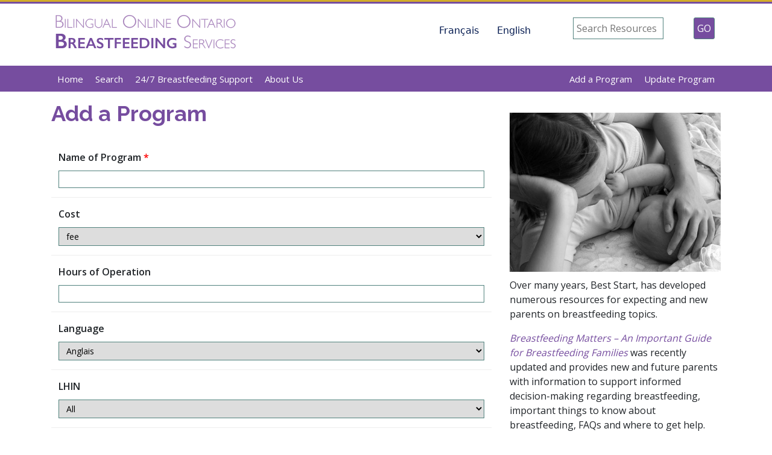

--- FILE ---
content_type: text/html; charset=UTF-8
request_url: https://ontariobreastfeeds.ca/add-a-program/
body_size: 11954
content:
<!DOCTYPE html><html lang="en-CA"><head><meta charset="UTF-8"><meta name="viewport" content="width=device-width, initial-scale=1.0"><meta http-equiv="X-UA-Compatible" content="IE=edge"><link media="all" href="https://ontariobreastfeeds.ca/wp-content/cache/autoptimize/css/autoptimize_93d71c7b3b6fcecba051b9372ad4feea.css" rel="stylesheet" /><title>Add a Program - Bilingual Online Ontario Breastfeeding Services</title><link rel="profile" href="http://gmpg.org/xfn/11"><link rel="pingback" href="https://ontariobreastfeeds.ca/xmlrpc.php"><link href="https://fonts.googleapis.com/css?family=Open+Sans:400,600|Raleway:400,700&display=swap" rel="stylesheet"><meta name="robots" content="index, follow, max-snippet:-1, max-image-preview:large, max-video-preview:-1" /><link rel="canonical" href="https://ontariobreastfeeds.ca/add-a-program/" /><meta property="og:locale" content="en_US" /><meta property="og:type" content="article" /><meta property="og:title" content="Add a Program - Bilingual Online Ontario Breastfeeding Services" /><meta property="og:url" content="https://ontariobreastfeeds.ca/add-a-program/" /><meta property="og:site_name" content="Bilingual Online Ontario Breastfeeding Services" /><meta property="article:modified_time" content="2019-10-07T15:34:06+00:00" /><meta name="twitter:card" content="summary_large_image" /> <script type="application/ld+json" class="yoast-schema-graph">{"@context":"https://schema.org","@graph":[{"@type":"WebSite","@id":"https://ontariobreastfeeds.ca/#website","url":"https://ontariobreastfeeds.ca/","name":"Bilingual Online Ontario Breastfeeding Services","description":"Breastfeeding Services","potentialAction":[{"@type":"SearchAction","target":"https://ontariobreastfeeds.ca/?s={search_term_string}","query-input":"required name=search_term_string"}],"inLanguage":"en-CA"},{"@type":"WebPage","@id":"https://ontariobreastfeeds.ca/add-a-program/#webpage","url":"https://ontariobreastfeeds.ca/add-a-program/","name":"Add a Program - Bilingual Online Ontario Breastfeeding Services","isPartOf":{"@id":"https://ontariobreastfeeds.ca/#website"},"datePublished":"2019-09-11T16:01:56+00:00","dateModified":"2019-10-07T15:34:06+00:00","inLanguage":"en-CA","potentialAction":[{"@type":"ReadAction","target":["https://ontariobreastfeeds.ca/add-a-program/"]}]}]}</script> <link rel='dns-prefetch' href='//s.w.org' /><link rel="alternate" type="application/rss+xml" title="Bilingual Online Ontario Breastfeeding Services &raquo; Feed" href="https://ontariobreastfeeds.ca/feed/" /><link rel="alternate" type="application/rss+xml" title="Bilingual Online Ontario Breastfeeding Services &raquo; Comments Feed" href="https://ontariobreastfeeds.ca/comments/feed/" /> <script type="text/javascript">window._wpemojiSettings = {"baseUrl":"https:\/\/s.w.org\/images\/core\/emoji\/13.0.0\/72x72\/","ext":".png","svgUrl":"https:\/\/s.w.org\/images\/core\/emoji\/13.0.0\/svg\/","svgExt":".svg","source":{"concatemoji":"https:\/\/ontariobreastfeeds.ca\/wp-includes\/js\/wp-emoji-release.min.js?ver=5.5.17"}};
			!function(e,a,t){var n,r,o,i=a.createElement("canvas"),p=i.getContext&&i.getContext("2d");function s(e,t){var a=String.fromCharCode;p.clearRect(0,0,i.width,i.height),p.fillText(a.apply(this,e),0,0);e=i.toDataURL();return p.clearRect(0,0,i.width,i.height),p.fillText(a.apply(this,t),0,0),e===i.toDataURL()}function c(e){var t=a.createElement("script");t.src=e,t.defer=t.type="text/javascript",a.getElementsByTagName("head")[0].appendChild(t)}for(o=Array("flag","emoji"),t.supports={everything:!0,everythingExceptFlag:!0},r=0;r<o.length;r++)t.supports[o[r]]=function(e){if(!p||!p.fillText)return!1;switch(p.textBaseline="top",p.font="600 32px Arial",e){case"flag":return s([127987,65039,8205,9895,65039],[127987,65039,8203,9895,65039])?!1:!s([55356,56826,55356,56819],[55356,56826,8203,55356,56819])&&!s([55356,57332,56128,56423,56128,56418,56128,56421,56128,56430,56128,56423,56128,56447],[55356,57332,8203,56128,56423,8203,56128,56418,8203,56128,56421,8203,56128,56430,8203,56128,56423,8203,56128,56447]);case"emoji":return!s([55357,56424,8205,55356,57212],[55357,56424,8203,55356,57212])}return!1}(o[r]),t.supports.everything=t.supports.everything&&t.supports[o[r]],"flag"!==o[r]&&(t.supports.everythingExceptFlag=t.supports.everythingExceptFlag&&t.supports[o[r]]);t.supports.everythingExceptFlag=t.supports.everythingExceptFlag&&!t.supports.flag,t.DOMReady=!1,t.readyCallback=function(){t.DOMReady=!0},t.supports.everything||(n=function(){t.readyCallback()},a.addEventListener?(a.addEventListener("DOMContentLoaded",n,!1),e.addEventListener("load",n,!1)):(e.attachEvent("onload",n),a.attachEvent("onreadystatechange",function(){"complete"===a.readyState&&t.readyCallback()})),(n=t.source||{}).concatemoji?c(n.concatemoji):n.wpemoji&&n.twemoji&&(c(n.twemoji),c(n.wpemoji)))}(window,document,window._wpemojiSettings);</script> <script type='text/javascript' src='https://ontariobreastfeeds.ca/wp-includes/js/jquery/jquery.js?ver=1.12.4-wp' id='jquery-core-js'></script> <script type='text/javascript' id='jquery-ui-datepicker-js-after'>jQuery(document).ready(function(jQuery){jQuery.datepicker.setDefaults({"closeText":"Close","currentText":"Today","monthNames":["January","February","March","April","May","June","July","August","September","October","November","December"],"monthNamesShort":["Jan","Feb","Mar","Apr","May","Jun","Jul","Aug","Sep","Oct","Nov","Dec"],"nextText":"Next","prevText":"Previous","dayNames":["Sunday","Monday","Tuesday","Wednesday","Thursday","Friday","Saturday"],"dayNamesShort":["Sun","Mon","Tue","Wed","Thu","Fri","Sat"],"dayNamesMin":["S","M","T","W","T","F","S"],"dateFormat":"MM d, yy","firstDay":1,"isRTL":false});});</script> <link rel="https://api.w.org/" href="https://ontariobreastfeeds.ca/wp-json/" /><link rel="alternate" type="application/json" href="https://ontariobreastfeeds.ca/wp-json/wp/v2/pages/24" /><link rel="EditURI" type="application/rsd+xml" title="RSD" href="https://ontariobreastfeeds.ca/xmlrpc.php?rsd" /><link rel="wlwmanifest" type="application/wlwmanifest+xml" href="https://ontariobreastfeeds.ca/wp-includes/wlwmanifest.xml" /><meta name="generator" content="WordPress 5.5.17" /><link rel='shortlink' href='https://ontariobreastfeeds.ca/?p=24' /><link rel="alternate" type="application/json+oembed" href="https://ontariobreastfeeds.ca/wp-json/oembed/1.0/embed?url=https%3A%2F%2Fontariobreastfeeds.ca%2Fadd-a-program%2F" /><link rel="alternate" type="text/xml+oembed" href="https://ontariobreastfeeds.ca/wp-json/oembed/1.0/embed?url=https%3A%2F%2Fontariobreastfeeds.ca%2Fadd-a-program%2F&#038;format=xml" /><link rel="alternate" href="https://ontariobreastfeeds.ca/add-a-program/" hreflang="en" /><link rel="alternate" href="https://ontariobreastfeeds.ca/fr/ajout/" hreflang="fr" /></head><body class="page-template page-template-page-submit-service page-template-page-submit-service-php page page-id-24">  <script async src="https://www.googletagmanager.com/gtag/js?id=UA-52604225-1"></script> <script>window.dataLayer = window.dataLayer || [];
  function gtag(){dataLayer.push(arguments);}
  gtag('js', new Date());
 
  gtag('config', 'UA-52604225-1');</script> <header id="masthead" class="site-header" role="banner"><div class="container"><div class="row"><div class="site-header-inner col-12"><div class="row"><div class="col-12 col-sm-6"><div class="site-branding"> <a href="https://ontariobreastfeeds.ca/" title="Bilingual Online Ontario Breastfeeding Services" rel="home"><img src="https://ontariobreastfeeds.ca/wp-content/themes/darkStarMediaTheme/images/bilingual-online-ontario-breastfeeding-services-logo.png"  height="67" alt="Bilingual Online Ontario Breastfeeding Services Logo" class="banner-logo " /></a></div></div><div class="col-12 col-sm-3 site-language"><ul><li class="lang-item lang-item-5 lang-item-en lang-item-first current-lang"><a lang="en-CA" hreflang="en-CA" href="https://ontariobreastfeeds.ca/add-a-program/">English</a></li><li class="lang-item lang-item-31 lang-item-fr"><a lang="fr-CA" hreflang="fr-CA" href="https://ontariobreastfeeds.ca/fr/ajout/">Français</a></li></ul></div><div class="col-12 col-sm-3"><div class="site-social"><form role="search" method="get" class="search-form" action="https://ontariobreastfeeds.ca/"> <label> <input type="search" class="search-field pull-left search-box" placeholder="Search Resources" value="" name="s" title="Search for:"> </label> <input type="submit"  class="search-field search-btn  pull-right" value="GO"></form></div></div><div class="shadown-navbar"></div></div></div></div></div></header><nav class="navbar navbar-expand-md navbar-light bg-nav-bar" role="navigation"><div class="container"> <button class="navbar-toggler" type="button" data-toggle="collapse" data-target="#bs-example-navbar-collapse-1" aria-controls="bs-example-navbar-collapse-1" aria-expanded="false" aria-label="Toggle navigation"> <span class="navbar-toggler-icon"></span> </button> <a class="navbar-brand" href="#">Navbar</a><div id="bs-example-navbar-collapse-1" class="collapse navbar-collapse"><ul id="menu-main-english" class="nav navbar-nav"><li itemscope="itemscope" itemtype="https://www.schema.org/SiteNavigationElement" id="menu-item-41" class="menu-item menu-item-type-post_type menu-item-object-page menu-item-home menu-item-41 nav-item"><a title="Home" href="https://ontariobreastfeeds.ca/" class="nav-link">Home</a></li><li itemscope="itemscope" itemtype="https://www.schema.org/SiteNavigationElement" id="menu-item-44" class="menu-item menu-item-type-post_type menu-item-object-page menu-item-44 nav-item"><a title="Search" href="https://ontariobreastfeeds.ca/search/" class="nav-link">Search</a></li><li itemscope="itemscope" itemtype="https://www.schema.org/SiteNavigationElement" id="menu-item-42" class="menu-item menu-item-type-post_type menu-item-object-page menu-item-42 nav-item"><a title="24/7 Breastfeeding Support" href="https://ontariobreastfeeds.ca/24-7-breastfeeding-support/" class="nav-link">24/7 Breastfeeding Support</a></li><li itemscope="itemscope" itemtype="https://www.schema.org/SiteNavigationElement" id="menu-item-43" class="menu-item menu-item-type-post_type menu-item-object-page menu-item-43 nav-item"><a title="About Us" href="https://ontariobreastfeeds.ca/about-us/" class="nav-link">About Us</a></li><li itemscope="itemscope" itemtype="https://www.schema.org/SiteNavigationElement" id="menu-item-83" class="contact-left menu-item menu-item-type-post_type menu-item-object-page current-menu-item page_item page-item-24 current_page_item active menu-item-83 nav-item"><a title="Add a Program" href="https://ontariobreastfeeds.ca/add-a-program/" class="nav-link">Add a Program</a></li><li itemscope="itemscope" itemtype="https://www.schema.org/SiteNavigationElement" id="menu-item-84" class="contact-left menu-item menu-item-type-post_type menu-item-object-page menu-item-84 nav-item"><a title="Update Program" href="https://ontariobreastfeeds.ca/update-program/" class="nav-link">Update Program</a></li></ul></div><ul id="menu-right-eng" class="nav navbar-nav navbar-right"><li itemscope="itemscope" itemtype="https://www.schema.org/SiteNavigationElement" id="menu-item-49" class="contact-right menu-item menu-item-type-post_type menu-item-object-page current-menu-item page_item page-item-24 current_page_item active menu-item-49 nav-item"><a title="Add a Program" href="https://ontariobreastfeeds.ca/add-a-program/" class="nav-link">Add a Program</a></li><li itemscope="itemscope" itemtype="https://www.schema.org/SiteNavigationElement" id="menu-item-50" class="contact-right menu-item menu-item-type-post_type menu-item-object-page menu-item-50 nav-item"><a title="Update Program" href="https://ontariobreastfeeds.ca/update-program/" class="nav-link">Update Program</a></li></ul></div></nav><div class="main-content no-top-pad"><div class="container"><div class="row"><div id="content" class="main-content-inner col-12 col-sm-8 padding-top"><article id="post-24" class="post-24 page type-page status-publish hentry"><header><h1 class="page-title">Add a Program</h1></header><div class="entry-content"><div class="entry-content-thumbnail"></div></div></article><form id="acf-form" class="acf-form" action="" method="post"><div id="acf-form-data" class="acf-hidden"> <input type="hidden" id="_acf_screen" name="_acf_screen" value="acf_form"/><input type="hidden" id="_acf_post_id" name="_acf_post_id" value="new_post"/><input type="hidden" id="_acf_validation" name="_acf_validation" value="1"/><input type="hidden" id="_acf_form" name="_acf_form" value="[base64]"/><input type="hidden" id="_acf_nonce" name="_acf_nonce" value="d36abedac6"/><input type="hidden" id="_acf_changed" name="_acf_changed" value="0"/></div><div class="acf-fields acf-form-fields -top"><div class="acf-field acf-field-text acf-field--post-title is-required" data-name="_post_title" data-type="text" data-key="_post_title" data-required="1"><div class="acf-label"> <label for="acf-_post_title">Name of Program <span class="acf-required">*</span></label></div><div class="acf-input"><div class="acf-input-wrap"><input type="text" id="acf-_post_title" name="acf[_post_title]" required="required"/></div></div></div><div class="acf-field acf-field-select acf-field-5d88f9aef5203" data-name="cost" data-type="select" data-key="field_5d88f9aef5203"><div class="acf-label"> <label for="acf-field_5d88f9aef5203">Cost</label></div><div class="acf-input"> <select id="acf-field_5d88f9aef5203" class="" name="acf[field_5d88f9aef5203]" data-ui="0" data-ajax="0" data-multiple="0" data-placeholder="Select" data-allow_null="0"><option value="fee">fee</option><option value="no_fee">no_fee</option></select></div></div><div class="acf-field acf-field-text acf-field-5d88fdb8f5204" data-name="hours" data-type="text" data-key="field_5d88fdb8f5204"><div class="acf-label"> <label for="acf-field_5d88fdb8f5204">Hours of Operation</label></div><div class="acf-input"><div class="acf-input-wrap"><input type="text" id="acf-field_5d88fdb8f5204" name="acf[field_5d88fdb8f5204]"/></div></div></div><div class="acf-field acf-field-select acf-field-5d88ff0ff5205" data-name="language" data-type="select" data-key="field_5d88ff0ff5205"><div class="acf-label"> <label for="acf-field_5d88ff0ff5205">Language</label></div><div class="acf-input"> <select id="acf-field_5d88ff0ff5205" class="" name="acf[field_5d88ff0ff5205]" data-ui="0" data-ajax="0" data-multiple="0" data-placeholder="Select" data-allow_null="0"><option value="Anglais">Anglais</option><option value="Anglais et bas allemand">Anglais et bas allemand</option><option value="Anglais et français">Anglais et français</option><option value="Anglais, cantonais et mandarin">Anglais, cantonais et mandarin</option><option value="Anglais, français, et en letton">Anglais, français, et en letton</option><option value="Anglais, français, et plusieurs langues ADF">Anglais, français, et plusieurs langues ADF</option><option value="Chinese">Chinese</option><option value="Chinois">Chinois</option><option value="English">English</option><option value="English and French">English and French</option><option value="English and low German">English and low German</option><option value="English, Cantonese, and Mandarin">English, Cantonese, and Mandarin</option><option value="English, French, and Latvian">English, French, and Latvian</option><option value="English, French, and multiple languages">English, French, and multiple languages</option></select></div></div><div class="acf-field acf-field-select acf-field-5d88ff23f5206" data-name="lhin" data-type="select" data-key="field_5d88ff23f5206"><div class="acf-label"> <label for="acf-field_5d88ff23f5206">LHIN</label></div><div class="acf-input"> <select id="acf-field_5d88ff23f5206" class="" name="acf[field_5d88ff23f5206]" data-ui="0" data-ajax="0" data-multiple="0" data-placeholder="Select" data-allow_null="0"><option value="All">All</option><option value="Tout">Tout</option><option value="LHIN 1 Erie St. Clair">LHIN 1 Erie St. Clair</option><option value="LHIN 2 South West">LHIN 2 South West</option><option value="LHIN 3 Waterloo Wellington">LHIN 3 Waterloo Wellington</option><option value="LHIN 4 Hamilton Niagara Haldimand Brant">LHIN 4 Hamilton Niagara Haldimand Brant</option><option value="LHIN 5 Central West">LHIN 5 Central West</option><option value="LHIN 6 Mississauga Halton">LHIN 6 Mississauga Halton</option><option value="LHIN 7 Toronto Central">LHIN 7 Toronto Central</option><option value="LHIN 8 Central">LHIN 8 Central</option><option value="LHIN 9 Central East">LHIN 9 Central East</option><option value="LHIN 10 South East">LHIN 10 South East</option><option value="LHIN 11 Champlain">LHIN 11 Champlain</option><option value="LHIN 12 North Simcoe Muskoka">LHIN 12 North Simcoe Muskoka</option><option value="LHIN 13 North East">LHIN 13 North East</option><option value="LHIN 14 North West">LHIN 14 North West</option><option value="RLISS 1 Érié St. Clair">RLISS 1 Érié St. Clair</option><option value="RLISS 2 Sud-Ouest">RLISS 2 Sud-Ouest</option><option value="RLISS 3 Waterloo Wellington">RLISS 3 Waterloo Wellington</option><option value="RLISS 4 Hamilton Niagara Haldimand Brant">RLISS 4 Hamilton Niagara Haldimand Brant</option><option value="RLISS 5 Centre-Ouest">RLISS 5 Centre-Ouest</option><option value="RLISS 6 Mississauga Halton">RLISS 6 Mississauga Halton</option><option value="RLISS 7 Toronto-Centre">RLISS 7 Toronto-Centre</option><option value="RLISS 8 Centre">RLISS 8 Centre</option><option value="RLISS 9 Centre-Est">RLISS 9 Centre-Est</option><option value="RLISS 10 Sud-Est">RLISS 10 Sud-Est</option><option value="RLISS 11 Champlain">RLISS 11 Champlain</option><option value="RLISS 12 Simcoe Nord Muskoka">RLISS 12 Simcoe Nord Muskoka</option><option value="RLISS 13 Nord-Est">RLISS 13 Nord-Est</option><option value="RLISS 14 Nord-Ouest">RLISS 14 Nord-Ouest</option></select></div></div><div class="acf-field acf-field-text acf-field-5d88ff4cf5207" data-name="phone" data-type="text" data-key="field_5d88ff4cf5207"><div class="acf-label"> <label for="acf-field_5d88ff4cf5207">Phone</label></div><div class="acf-input"><div class="acf-input-wrap"><input type="text" id="acf-field_5d88ff4cf5207" name="acf[field_5d88ff4cf5207]"/></div></div></div><div class="acf-field acf-field-text acf-field-5d88ff54f5208" data-name="public_health_unit" data-type="text" data-key="field_5d88ff54f5208"><div class="acf-label"> <label for="acf-field_5d88ff54f5208">Public health unit</label></div><div class="acf-input"><div class="acf-input-wrap"><input type="text" id="acf-field_5d88ff54f5208" name="acf[field_5d88ff54f5208]"/></div></div></div><div class="acf-field acf-field-textarea acf-field-5d8905c785c84" data-name="type_of_access" data-type="textarea" data-key="field_5d8905c785c84"><div class="acf-label"> <label for="acf-field_5d8905c785c84">Type of Access</label></div><div class="acf-input"><textarea id="acf-field_5d8905c785c84" name="acf[field_5d8905c785c84]" rows="8"></textarea></div></div><div class="acf-field acf-field-textarea acf-field-5d88ff83f5209" data-name="audience" data-type="textarea" data-key="field_5d88ff83f5209"><div class="acf-label"> <label for="acf-field_5d88ff83f5209">Audience</label></div><div class="acf-input"><textarea id="acf-field_5d88ff83f5209" name="acf[field_5d88ff83f5209]" rows="8"></textarea></div></div><div class="acf-field acf-field-textarea acf-field-5d88ff9bf520a" data-name="provider" data-type="textarea" data-key="field_5d88ff9bf520a"><div class="acf-label"> <label for="acf-field_5d88ff9bf520a">Provider</label></div><div class="acf-input"><textarea id="acf-field_5d88ff9bf520a" name="acf[field_5d88ff9bf520a]" rows="8"></textarea></div></div><div class="acf-field acf-field-text acf-field-5db32b9b12f0d" data-name="organization" data-type="text" data-key="field_5db32b9b12f0d"><div class="acf-label"> <label for="acf-field_5db32b9b12f0d">Organization</label></div><div class="acf-input"><div class="acf-input-wrap"><input type="text" id="acf-field_5db32b9b12f0d" name="acf[field_5db32b9b12f0d]"/></div></div></div><div class="acf-field acf-field-text acf-field-5d88ffb7f520b" data-name="website" data-type="text" data-key="field_5d88ffb7f520b"><div class="acf-label"> <label for="acf-field_5d88ffb7f520b">Website</label></div><div class="acf-input"><div class="acf-input-wrap"><input type="text" id="acf-field_5d88ffb7f520b" name="acf[field_5d88ffb7f520b]"/></div></div></div><div class="acf-field acf-field-text acf-field-5d88ffc1f520c" data-name="city" data-type="text" data-key="field_5d88ffc1f520c"><div class="acf-label"> <label for="acf-field_5d88ffc1f520c">City</label></div><div class="acf-input"><div class="acf-input-wrap"><input type="text" id="acf-field_5d88ffc1f520c" name="acf[field_5d88ffc1f520c]"/></div></div></div><div class="acf-field acf-field-text acf-field-5d88ffc7f520d" data-name="postal_code" data-type="text" data-key="field_5d88ffc7f520d"><div class="acf-label"> <label for="acf-field_5d88ffc7f520d">Postal Code</label></div><div class="acf-input"><div class="acf-input-wrap"><input type="text" id="acf-field_5d88ffc7f520d" name="acf[field_5d88ffc7f520d]"/></div></div></div><div class="acf-field acf-field-text acf-field-5d89062324251" data-name="street_address" data-type="text" data-key="field_5d89062324251"><div class="acf-label"> <label for="acf-field_5d89062324251">Street address</label></div><div class="acf-input"><div class="acf-input-wrap"><input type="text" id="acf-field_5d89062324251" name="acf[field_5d89062324251]"/></div></div></div><div class="acf-field acf-field-number acf-field-5d89009bf520e" data-name="latitude" data-type="number" data-key="field_5d89009bf520e"><div class="acf-label"> <label for="acf-field_5d89009bf520e">Latitude</label><p class="description"><a href="Longitude" target="_blank">https://geocoder.ca</a> to get your Latitude</p></div><div class="acf-input"><div class="acf-input-wrap"><input type="number" id="acf-field_5d89009bf520e" name="acf[field_5d89009bf520e]" step="any"/></div></div></div><div class="acf-field acf-field-number acf-field-5d8900aaf520f" data-name="longitude" data-type="number" data-key="field_5d8900aaf520f"><div class="acf-label"> <label for="acf-field_5d8900aaf520f">Longitude</label><p class="description"><a href="Longitude" target="_blank">https://geocoder.ca</a> to get your Longitude</p></div><div class="acf-input"><div class="acf-input-wrap"><input type="number" id="acf-field_5d8900aaf520f" name="acf[field_5d8900aaf520f]" step="any"/></div></div></div><div class="acf-field acf-field-textarea acf-field-5d8900f2f5211" data-name="full_address" data-type="textarea" data-key="field_5d8900f2f5211"><div class="acf-label"> <label for="acf-field_5d8900f2f5211">Full Address</label></div><div class="acf-input"><textarea id="acf-field_5d8900f2f5211" name="acf[field_5d8900f2f5211]" rows="8"></textarea></div></div><div class="acf-field acf-field-textarea acf-field-5d8900ccf5210" data-name="other_info" data-type="textarea" data-key="field_5d8900ccf5210"><div class="acf-label"> <label for="acf-field_5d8900ccf5210">Other Info</label></div><div class="acf-input"><textarea id="acf-field_5d8900ccf5210" name="acf[field_5d8900ccf5210]" rows="8"></textarea></div></div><div class="acf-field acf-field-true-false acf-field-5d8901adf5212" data-name="after_regular_hours" data-type="true_false" data-key="field_5d8901adf5212"><div class="acf-label"> <label for="acf-field_5d8901adf5212">After regular hours</label></div><div class="acf-input"><div class="acf-true-false"> <input type="hidden" name="acf[field_5d8901adf5212]" value="0"/> <label> <input type="checkbox" id="acf-field_5d8901adf5212" name="acf[field_5d8901adf5212]" value="1" class="" autocomplete="off"/> <span class="message">Yes</span> </label></div></div></div><div class="acf-field acf-field-true-false acf-field-5d8902cff5213" data-name="class" data-type="true_false" data-key="field_5d8902cff5213"><div class="acf-label"> <label for="acf-field_5d8902cff5213">Class</label></div><div class="acf-input"><div class="acf-true-false"> <input type="hidden" name="acf[field_5d8902cff5213]" value="0"/> <label> <input type="checkbox" id="acf-field_5d8902cff5213" name="acf[field_5d8902cff5213]" value="1" class="" autocomplete="off"/> <span class="message">Yes</span> </label></div></div></div><div class="acf-field acf-field-true-false acf-field-5d890332f5214" data-name="clinic" data-type="true_false" data-key="field_5d890332f5214"><div class="acf-label"> <label for="acf-field_5d890332f5214">Clinic</label></div><div class="acf-input"><div class="acf-true-false"> <input type="hidden" name="acf[field_5d890332f5214]" value="0"/> <label> <input type="checkbox" id="acf-field_5d890332f5214" name="acf[field_5d890332f5214]" value="1" class="" autocomplete="off"/> <span class="message">Yes</span> </label></div></div></div><div class="acf-field acf-field-true-false acf-field-5d890347f5215" data-name="drop-in" data-type="true_false" data-key="field_5d890347f5215"><div class="acf-label"> <label for="acf-field_5d890347f5215">Drop-in</label></div><div class="acf-input"><div class="acf-true-false"> <input type="hidden" name="acf[field_5d890347f5215]" value="0"/> <label> <input type="checkbox" id="acf-field_5d890347f5215" name="acf[field_5d890347f5215]" value="1" class="" autocomplete="off"/> <span class="message">Yes</span> </label></div></div></div><div class="acf-field acf-field-true-false acf-field-5d89035bf5216" data-name="group" data-type="true_false" data-key="field_5d89035bf5216"><div class="acf-label"> <label for="acf-field_5d89035bf5216">Group</label></div><div class="acf-input"><div class="acf-true-false"> <input type="hidden" name="acf[field_5d89035bf5216]" value="0"/> <label> <input type="checkbox" id="acf-field_5d89035bf5216" name="acf[field_5d89035bf5216]" value="1" class="" autocomplete="off"/> <span class="message">Yes</span> </label></div></div></div><div class="acf-field acf-field-true-false acf-field-5d890371f5217" data-name="home_visiting_program" data-type="true_false" data-key="field_5d890371f5217"><div class="acf-label"> <label for="acf-field_5d890371f5217">Home visiting program</label></div><div class="acf-input"><div class="acf-true-false"> <input type="hidden" name="acf[field_5d890371f5217]" value="0"/> <label> <input type="checkbox" id="acf-field_5d890371f5217" name="acf[field_5d890371f5217]" value="1" class="" autocomplete="off"/> <span class="message">Yes</span> </label></div></div></div><div class="acf-field acf-field-true-false acf-field-5d8904b3f5218" data-name="services_in_french" data-type="true_false" data-key="field_5d8904b3f5218"><div class="acf-label"> <label for="acf-field_5d8904b3f5218">Services in French</label></div><div class="acf-input"><div class="acf-true-false"> <input type="hidden" name="acf[field_5d8904b3f5218]" value="0"/> <label> <input type="checkbox" id="acf-field_5d8904b3f5218" name="acf[field_5d8904b3f5218]" value="1" class="" autocomplete="off"/> <span class="message">Yes</span> </label></div></div></div><div class="acf-field acf-field-true-false acf-field-5d8904cef5219" data-name="_in_person_-_peer_support_mother-to-mother" data-type="true_false" data-key="field_5d8904cef5219"><div class="acf-label"> <label for="acf-field_5d8904cef5219">In person - peer support (mother-to-mother)</label></div><div class="acf-input"><div class="acf-true-false"> <input type="hidden" name="acf[field_5d8904cef5219]" value="0"/> <label> <input type="checkbox" id="acf-field_5d8904cef5219" name="acf[field_5d8904cef5219]" value="1" class="" autocomplete="off"/> <span class="message">Yes</span> </label></div></div></div><div class="acf-field acf-field-true-false acf-field-5d8904e7f521a" data-name="in_person_-_professional" data-type="true_false" data-key="field_5d8904e7f521a"><div class="acf-label"> <label for="acf-field_5d8904e7f521a">In person - professional</label></div><div class="acf-input"><div class="acf-true-false"> <input type="hidden" name="acf[field_5d8904e7f521a]" value="0"/> <label> <input type="checkbox" id="acf-field_5d8904e7f521a" name="acf[field_5d8904e7f521a]" value="1" class="" autocomplete="off"/> <span class="message">Yes</span> </label></div></div></div><div class="acf-field acf-field-true-false acf-field-5d890503f521b" data-name="provincial_service" data-type="true_false" data-key="field_5d890503f521b"><div class="acf-label"> <label for="acf-field_5d890503f521b">Provincial service</label></div><div class="acf-input"><div class="acf-true-false"> <input type="hidden" name="acf[field_5d890503f521b]" value="0"/> <label> <input type="checkbox" id="acf-field_5d890503f521b" name="acf[field_5d890503f521b]" value="1" class="" autocomplete="off"/> <span class="message">Yes</span> </label></div></div></div><div class="acf-field acf-field-true-false acf-field-5d89051bf521c" data-name="by_telephone_peer_support_mother-to-mother" data-type="true_false" data-key="field_5d89051bf521c"><div class="acf-label"> <label for="acf-field_5d89051bf521c">By telephone - peer support (mother-to-mother)</label></div><div class="acf-input"><div class="acf-true-false"> <input type="hidden" name="acf[field_5d89051bf521c]" value="0"/> <label> <input type="checkbox" id="acf-field_5d89051bf521c" name="acf[field_5d89051bf521c]" value="1" class="" autocomplete="off"/> <span class="message">Yes</span> </label></div></div></div><div class="acf-field acf-field-true-false acf-field-5d890536f521d" data-name="by_telephone_professional" data-type="true_false" data-key="field_5d890536f521d"><div class="acf-label"> <label for="acf-field_5d890536f521d">By telephone - professional</label></div><div class="acf-input"><div class="acf-true-false"> <input type="hidden" name="acf[field_5d890536f521d]" value="0"/> <label> <input type="checkbox" id="acf-field_5d890536f521d" name="acf[field_5d890536f521d]" value="1" class="" autocomplete="off"/> <span class="message">Yes</span> </label></div></div></div><div class="acf-field acf-field-true-false acf-field-5d89055bf521e" data-name="virtual_online_twitter_facebook" data-type="true_false" data-key="field_5d89055bf521e"><div class="acf-label"> <label for="acf-field_5d89055bf521e">Virtual (online, Twitter, Facebook)</label></div><div class="acf-input"><div class="acf-true-false"> <input type="hidden" name="acf[field_5d89055bf521e]" value="0"/> <label> <input type="checkbox" id="acf-field_5d89055bf521e" name="acf[field_5d89055bf521e]" value="1" class="" autocomplete="off"/> <span class="message">Yes</span> </label></div></div></div><div class="acf-field acf-field-text acf-field-5f8f23fcfaed7" data-name="admin_comments" data-type="text" data-key="field_5f8f23fcfaed7"><div class="acf-label"> <label for="acf-field_5f8f23fcfaed7">admin comments</label></div><div class="acf-input"><div class="acf-input-wrap"><input type="text" id="acf-field_5f8f23fcfaed7" name="acf[field_5f8f23fcfaed7]"/></div></div></div><div class="acf-field acf-field-text acf-field-5fbe80410e511 is-required" data-name="your_name_" data-type="text" data-key="field_5fbe80410e511" data-required="1"><div class="acf-label"> <label for="acf-field_5fbe80410e511">Your Name <span class="acf-required">*</span></label><p class="description">The person submitting this form</p></div><div class="acf-input"><div class="acf-input-wrap"><input type="text" id="acf-field_5fbe80410e511" name="acf[field_5fbe80410e511]" required="required"/></div></div></div><div class="acf-field acf-field-email acf-field-5fbe80510e512 is-required" data-name="your_email" data-type="email" data-key="field_5fbe80510e512" data-required="1"><div class="acf-label"> <label for="acf-field_5fbe80510e512">Your Email <span class="acf-required">*</span></label><p class="description">The person submitting this form</p></div><div class="acf-input"><div class="acf-input-wrap"><input type="email" id="acf-field_5fbe80510e512" name="acf[field_5fbe80510e512]" required="required"/></div></div></div><div class="acf-field acf-field-text acf-field-5fbe80630e513 is-required" data-name="your_phone_number" data-type="text" data-key="field_5fbe80630e513" data-required="1"><div class="acf-label"> <label for="acf-field_5fbe80630e513">Your Phone Number <span class="acf-required">*</span></label><p class="description">The person submitting this form</p></div><div class="acf-input"><div class="acf-input-wrap"><input type="text" id="acf-field_5fbe80630e513" name="acf[field_5fbe80630e513]" required="required"/></div></div></div><div class="acf-field acf-field-text acf-field--validate-email" style="display:none !important;" data-name="_validate_email" data-type="text" data-key="_validate_email"><div class="acf-label"> <label for="acf-_validate_email">Validate Email</label></div><div class="acf-input"><div class="acf-input-wrap"><input type="text" id="acf-_validate_email" name="acf[_validate_email]"/></div></div></div></div><div class="acf-form-submit"> <input type="submit" class="acf-button button button-primary button-large" value="Post a New Service" /> <span class="acf-spinner"></span></div></form></div><div class="sidebar col-sm-12 col-md-4"><div class="sidebar-padder"><aside id="text-2" class="widget widget_text"><div class="textwidget"><p><img loading="lazy" class="alignnone size-full wp-image-1990" src="https://ontariobreastfeeds.ca/wp-content/uploads/2019/10/13_0.jpg" alt="" width="661" height="498" srcset="https://ontariobreastfeeds.ca/wp-content/uploads/2019/10/13_0.jpg 661w, https://ontariobreastfeeds.ca/wp-content/uploads/2019/10/13_0-300x226.jpg 300w" sizes="(max-width: 661px) 100vw, 661px" />Over many years, Best Start, has developed numerous resources for expecting and new parents on breastfeeding topics.</p><p><a href="https://resources.beststart.org/product/b04e-breastfeeding-matters-book/"><i>Breastfeeding Matters &#8211; An Important Guide for Breastfeeding Families</i></a> was recently updated and provides new and future parents with information to support informed decision-making regarding breastfeeding, important things to know about breastfeeding, FAQs and where to get help.</p><p>For this resource and many other resource on infant feeding, visit <a class="myButtonLink sidebar-link" href="https://resources.beststart.org">Resources.beststart.org</a>.</p></div></aside></div></div></div></div></div><div class="footer-padding"> <a href='tel:1-800-797-0007' title='call telehealth ontario 1 800 797 0000'><img src='/wp-content/themes/darkStarMediaTheme/images/telehealth.jpg' width='695' height='96' alt='call telehealth ontario 1 800 797 0000'/></a></div><footer id="colophon" class="site-footer" role="contentinfo"><div class="container"><div class="row"><div class="site-footer-inner col-sm-12"><div class="container"><div class="row"><div id="footer-sidebar1" class="col-sm-12 col-md-6 col-lg-3"><li id="media_image-2" class="widget widget_media_image"><img width="171" height="95" src="https://ontariobreastfeeds.ca/wp-content/uploads/2019/09/best-start-logo.jpg" class="image wp-image-87  attachment-full size-full" alt="" loading="lazy" style="max-width: 100%; height: auto;" /></li></div><div id="footer-sidebar2" class="col-sm-12 col-md-6 col-lg-3"><li id="nav_menu-3" class="widget widget_nav_menu"><div class="menu-footer-left-eng-container"><ul id="menu-footer-left-eng" class="menu"><li id="menu-item-89" class="menu-item menu-item-type-post_type menu-item-object-page menu-item-home menu-item-89"><a href="https://ontariobreastfeeds.ca/">Home</a></li><li id="menu-item-92" class="menu-item menu-item-type-post_type menu-item-object-page menu-item-92"><a href="https://ontariobreastfeeds.ca/search/">Search</a></li><li id="menu-item-90" class="menu-item menu-item-type-post_type menu-item-object-page menu-item-90"><a href="https://ontariobreastfeeds.ca/24-7-breastfeeding-support/">24/7 Breastfeeding Support</a></li><li id="menu-item-91" class="menu-item menu-item-type-post_type menu-item-object-page menu-item-91"><a href="https://ontariobreastfeeds.ca/about-us/">About Us</a></li></ul></div></li></div><div id="footer-sidebar3" class="col-sm-12 col-md-6 col-lg-3"><li id="nav_menu-5" class="widget widget_nav_menu"><div class="menu-footer-right-eng-container"><ul id="menu-footer-right-eng" class="menu"><li id="menu-item-93" class="menu-item menu-item-type-post_type menu-item-object-page current-menu-item page_item page-item-24 current_page_item menu-item-93"><a href="https://ontariobreastfeeds.ca/add-a-program/" aria-current="page">Add a Program</a></li><li id="menu-item-95" class="menu-item menu-item-type-post_type menu-item-object-page menu-item-95"><a href="https://ontariobreastfeeds.ca/update-program/">Update Program</a></li><li id="menu-item-94" class="menu-item menu-item-type-post_type menu-item-object-page menu-item-94"><a href="https://ontariobreastfeeds.ca/news/">News</a></li></ul></div></li></div><div id="footer-sidebar4" class="col-sm-12 col-md-6 col-lg-3"><li id="nav_menu-6" class="widget widget_nav_menu"><div class="menu-footer-legal-eng-container"><ul id="menu-footer-legal-eng" class="menu"><li id="menu-item-109" class="menu-item menu-item-type-post_type menu-item-object-page menu-item-109"><a href="https://ontariobreastfeeds.ca/privacy-policy-2/">Privacy Policy</a></li><li id="menu-item-110" class="menu-item menu-item-type-post_type menu-item-object-page menu-item-110"><a href="https://ontariobreastfeeds.ca/inclusion-criteria/">Inclusion Criteria</a></li><li id="menu-item-111" class="menu-item menu-item-type-post_type menu-item-object-page menu-item-111"><a href="https://ontariobreastfeeds.ca/disclaimer/">Disclaimer</a></li><li id="menu-item-112" class="menu-item menu-item-type-custom menu-item-object-custom menu-item-112"><a href="https://www.ontario.ca/page/get-medical-advice-telehealth-ontario">Telehealth Ontario</a></li></ul></div></li></div></div></div><div class="site-info col-sm-12"> 180 Dundas Street West, Suite 301, Toronto, ON M5G 1Z8 | <a href="tel:416.408.2249">416.408.2249</a> | <a href="tel:1.800.397.9567">1.800.397.9567</a><br> Health Nexus is a registered charitable organization #13049 0857 RR0001<br> Copyright 2026 Health Nexus<br><br> This website has been prepared with funds provided by the Government of Ontario.<br> The information herein reflects the views of the authors and does not necessarily reflect the views of the Government of Ontario.<br> Resources, websites and services mentioned are not necessarily approved or endorsed by the Ontario Government or the Best Start, Health Nexus.<br><br> <a  href="https://www.darkstarmedia.net/" target="_blank" title="Wordpress Bootstrap Theme Developed by Darkstar Media" alt="Wordpress Bootstrap Theme Developed by Darkstar Media">Wordpress Bootstrap Theme  Developed by Darkstar Media</a><br><br></div></div></div></div></footer> <script type='text/javascript' id='contact-form-7-js-extra'>var wpcf7 = {"apiSettings":{"root":"https:\/\/ontariobreastfeeds.ca\/wp-json\/contact-form-7\/v1","namespace":"contact-form-7\/v1"}};</script> <script type='text/javascript' src='https://ontariobreastfeeds.ca/wp-includes/js/dist/vendor/wp-polyfill.min.js?ver=7.4.4' id='wp-polyfill-js'></script> <script type='text/javascript' id='wp-polyfill-js-after'>( 'fetch' in window ) || document.write( '<script src="https://ontariobreastfeeds.ca/wp-includes/js/dist/vendor/wp-polyfill-fetch.min.js?ver=3.0.0"></scr' + 'ipt>' );( document.contains ) || document.write( '<script src="https://ontariobreastfeeds.ca/wp-includes/js/dist/vendor/wp-polyfill-node-contains.min.js?ver=3.42.0"></scr' + 'ipt>' );( window.DOMRect ) || document.write( '<script src="https://ontariobreastfeeds.ca/wp-includes/js/dist/vendor/wp-polyfill-dom-rect.min.js?ver=3.42.0"></scr' + 'ipt>' );( window.URL && window.URL.prototype && window.URLSearchParams ) || document.write( '<script src="https://ontariobreastfeeds.ca/wp-includes/js/dist/vendor/wp-polyfill-url.min.js?ver=3.6.4"></scr' + 'ipt>' );( window.FormData && window.FormData.prototype.keys ) || document.write( '<script src="https://ontariobreastfeeds.ca/wp-includes/js/dist/vendor/wp-polyfill-formdata.min.js?ver=3.0.12"></scr' + 'ipt>' );( Element.prototype.matches && Element.prototype.closest ) || document.write( '<script src="https://ontariobreastfeeds.ca/wp-includes/js/dist/vendor/wp-polyfill-element-closest.min.js?ver=2.0.2"></scr' + 'ipt>' );</script> <script type='text/javascript' src='https://ontariobreastfeeds.ca/wp-includes/js/dist/i18n.min.js?ver=4ab02c8fd541b8cfb8952fe260d21f16' id='wp-i18n-js'></script> <script type='text/javascript' id='wp-color-picker-js-translations'>( function( domain, translations ) {
	var localeData = translations.locale_data[ domain ] || translations.locale_data.messages;
	localeData[""].domain = domain;
	wp.i18n.setLocaleData( localeData, domain );
} )( "default", {"translation-revision-date":"2024-03-10 16:42:43+0000","generator":"GlotPress\/4.0.0-rc.1","domain":"messages","locale_data":{"messages":{"":{"domain":"messages","plural-forms":"nplurals=2; plural=n != 1;","lang":"en_CA"},"Clear color":["Clear colour"],"Select default color":["Select default colour"],"Select Color":["Select a Colour"],"Color value":["Colour value"],"Default":["Default"],"Clear":["Clear"]}},"comment":{"reference":"wp-admin\/js\/color-picker.js"}} );</script> <script>acf.data = {"select2L10n":{"matches_1":"One result is available, press enter to select it.","matches_n":"%d results are available, use up and down arrow keys to navigate.","matches_0":"No matches found","input_too_short_1":"Please enter 1 or more characters","input_too_short_n":"Please enter %d or more characters","input_too_long_1":"Please delete 1 character","input_too_long_n":"Please delete %d characters","selection_too_long_1":"You can only select 1 item","selection_too_long_n":"You can only select %d items","load_more":"Loading more results&hellip;","searching":"Searching&hellip;","load_fail":"Loading failed"},"google_map_api":"https:\/\/maps.googleapis.com\/maps\/api\/js?libraries=places&ver=3&callback&language=en_CA","datePickerL10n":{"closeText":"Done","currentText":"Today","nextText":"Next","prevText":"Prev","weekHeader":"Wk","monthNames":["January","February","March","April","May","June","July","August","September","October","November","December"],"monthNamesShort":["Jan","Feb","Mar","Apr","May","Jun","Jul","Aug","Sep","Oct","Nov","Dec"],"dayNames":["Sunday","Monday","Tuesday","Wednesday","Thursday","Friday","Saturday"],"dayNamesMin":["S","M","T","W","T","F","S"],"dayNamesShort":["Sun","Mon","Tue","Wed","Thu","Fri","Sat"]},"dateTimePickerL10n":{"timeOnlyTitle":"Choose Time","timeText":"Time","hourText":"Hour","minuteText":"Minute","secondText":"Second","millisecText":"Millisecond","microsecText":"Microsecond","timezoneText":"Time Zone","currentText":"Now","closeText":"Done","selectText":"Select","amNames":["AM","A"],"pmNames":["PM","P"]},"mimeTypeIcon":"https:\/\/ontariobreastfeeds.ca\/wp-includes\/images\/media\/default.png","mimeTypes":{"jpg|jpeg|jpe":"image\/jpeg","gif":"image\/gif","png":"image\/png","bmp":"image\/bmp","tiff|tif":"image\/tiff","ico":"image\/x-icon","heic":"image\/heic","asf|asx":"video\/x-ms-asf","wmv":"video\/x-ms-wmv","wmx":"video\/x-ms-wmx","wm":"video\/x-ms-wm","avi":"video\/avi","divx":"video\/divx","flv":"video\/x-flv","mov|qt":"video\/quicktime","mpeg|mpg|mpe":"video\/mpeg","mp4|m4v":"video\/mp4","ogv":"video\/ogg","webm":"video\/webm","mkv":"video\/x-matroska","3gp|3gpp":"video\/3gpp","3g2|3gp2":"video\/3gpp2","txt|asc|c|cc|h|srt":"text\/plain","csv":"text\/csv","tsv":"text\/tab-separated-values","ics":"text\/calendar","rtx":"text\/richtext","css":"text\/css","vtt":"text\/vtt","dfxp":"application\/ttaf+xml","mp3|m4a|m4b":"audio\/mpeg","aac":"audio\/aac","ra|ram":"audio\/x-realaudio","wav":"audio\/wav","ogg|oga":"audio\/ogg","flac":"audio\/flac","mid|midi":"audio\/midi","wma":"audio\/x-ms-wma","wax":"audio\/x-ms-wax","mka":"audio\/x-matroska","rtf":"application\/rtf","pdf":"application\/pdf","class":"application\/java","tar":"application\/x-tar","zip":"application\/zip","gz|gzip":"application\/x-gzip","rar":"application\/rar","7z":"application\/x-7z-compressed","psd":"application\/octet-stream","xcf":"application\/octet-stream","doc":"application\/msword","pot|pps|ppt":"application\/vnd.ms-powerpoint","wri":"application\/vnd.ms-write","xla|xls|xlt|xlw":"application\/vnd.ms-excel","mdb":"application\/vnd.ms-access","mpp":"application\/vnd.ms-project","docx":"application\/vnd.openxmlformats-officedocument.wordprocessingml.document","docm":"application\/vnd.ms-word.document.macroEnabled.12","dotx":"application\/vnd.openxmlformats-officedocument.wordprocessingml.template","dotm":"application\/vnd.ms-word.template.macroEnabled.12","xlsx":"application\/vnd.openxmlformats-officedocument.spreadsheetml.sheet","xlsm":"application\/vnd.ms-excel.sheet.macroEnabled.12","xlsb":"application\/vnd.ms-excel.sheet.binary.macroEnabled.12","xltx":"application\/vnd.openxmlformats-officedocument.spreadsheetml.template","xltm":"application\/vnd.ms-excel.template.macroEnabled.12","xlam":"application\/vnd.ms-excel.addin.macroEnabled.12","pptx":"application\/vnd.openxmlformats-officedocument.presentationml.presentation","pptm":"application\/vnd.ms-powerpoint.presentation.macroEnabled.12","ppsx":"application\/vnd.openxmlformats-officedocument.presentationml.slideshow","ppsm":"application\/vnd.ms-powerpoint.slideshow.macroEnabled.12","potx":"application\/vnd.openxmlformats-officedocument.presentationml.template","potm":"application\/vnd.ms-powerpoint.template.macroEnabled.12","ppam":"application\/vnd.ms-powerpoint.addin.macroEnabled.12","sldx":"application\/vnd.openxmlformats-officedocument.presentationml.slide","sldm":"application\/vnd.ms-powerpoint.slide.macroEnabled.12","onetoc|onetoc2|onetmp|onepkg":"application\/onenote","oxps":"application\/oxps","xps":"application\/vnd.ms-xpsdocument","odt":"application\/vnd.oasis.opendocument.text","odp":"application\/vnd.oasis.opendocument.presentation","ods":"application\/vnd.oasis.opendocument.spreadsheet","odg":"application\/vnd.oasis.opendocument.graphics","odc":"application\/vnd.oasis.opendocument.chart","odb":"application\/vnd.oasis.opendocument.database","odf":"application\/vnd.oasis.opendocument.formula","wp|wpd":"application\/wordperfect","key":"application\/vnd.apple.keynote","numbers":"application\/vnd.apple.numbers","pages":"application\/vnd.apple.pages"},"admin_url":"https:\/\/ontariobreastfeeds.ca\/wp-admin\/","ajaxurl":"https:\/\/ontariobreastfeeds.ca\/wp-admin\/admin-ajax.php","nonce":"83ae361747","acf_version":"5.9.1","wp_version":"5.5.17","browser":"chrome","locale":"en_CA","rtl":false,"screen":"acf_form","post_id":"new_post","validation":true,"editor":"classic"};</script> <script>acf.doAction( 'prepare' );</script> <script>jQuery(function ($) {

  if ($(window).width() > 993) {

    $(".dropdown").hover(

      function() {
      $('.dropdown-menu', this).stop(true, true).fadeIn("fast");
       $(this).toggleClass('open');
        $('b', this).toggleClass("caret caret-up");
      },

      function() {
        $('.dropdown-menu', this).stop(true, true).fadeOut("fast");
        $(this).toggleClass('open');
        $('b', this).toggleClass("caret caret-up");
      });
  }
});</script> <script defer src="https://ontariobreastfeeds.ca/wp-content/cache/autoptimize/js/autoptimize_1922a199ec86d52d358ae17fabcf9863.js"></script></body></html>